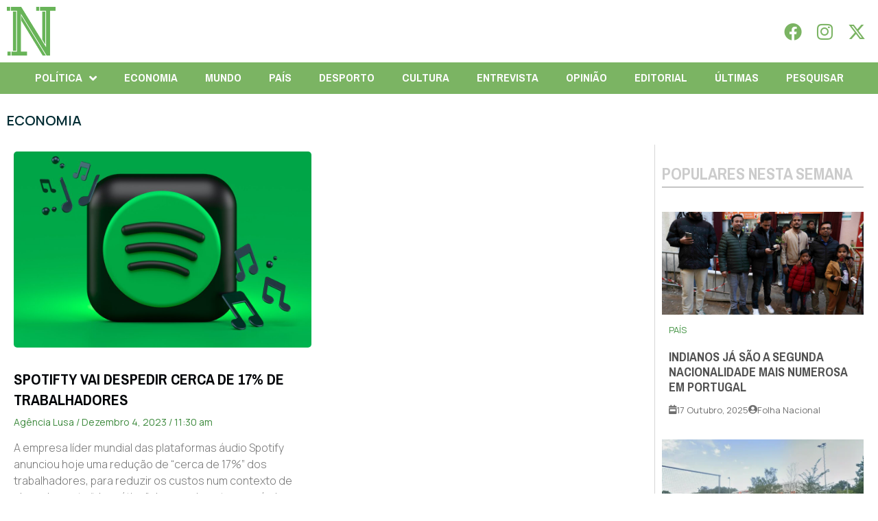

--- FILE ---
content_type: text/html; charset=utf-8
request_url: https://www.google.com/recaptcha/api2/anchor?ar=1&k=6LcSvggkAAAAAH_iUn3dk58LOu9ppnORdiqAEZhQ&co=aHR0cHM6Ly9mb2xoYW5hY2lvbmFsLnB0OjQ0Mw..&hl=en&type=v3&v=PoyoqOPhxBO7pBk68S4YbpHZ&size=invisible&badge=inline&sa=Form&anchor-ms=20000&execute-ms=30000&cb=klni372xu7xa
body_size: 48653
content:
<!DOCTYPE HTML><html dir="ltr" lang="en"><head><meta http-equiv="Content-Type" content="text/html; charset=UTF-8">
<meta http-equiv="X-UA-Compatible" content="IE=edge">
<title>reCAPTCHA</title>
<style type="text/css">
/* cyrillic-ext */
@font-face {
  font-family: 'Roboto';
  font-style: normal;
  font-weight: 400;
  font-stretch: 100%;
  src: url(//fonts.gstatic.com/s/roboto/v48/KFO7CnqEu92Fr1ME7kSn66aGLdTylUAMa3GUBHMdazTgWw.woff2) format('woff2');
  unicode-range: U+0460-052F, U+1C80-1C8A, U+20B4, U+2DE0-2DFF, U+A640-A69F, U+FE2E-FE2F;
}
/* cyrillic */
@font-face {
  font-family: 'Roboto';
  font-style: normal;
  font-weight: 400;
  font-stretch: 100%;
  src: url(//fonts.gstatic.com/s/roboto/v48/KFO7CnqEu92Fr1ME7kSn66aGLdTylUAMa3iUBHMdazTgWw.woff2) format('woff2');
  unicode-range: U+0301, U+0400-045F, U+0490-0491, U+04B0-04B1, U+2116;
}
/* greek-ext */
@font-face {
  font-family: 'Roboto';
  font-style: normal;
  font-weight: 400;
  font-stretch: 100%;
  src: url(//fonts.gstatic.com/s/roboto/v48/KFO7CnqEu92Fr1ME7kSn66aGLdTylUAMa3CUBHMdazTgWw.woff2) format('woff2');
  unicode-range: U+1F00-1FFF;
}
/* greek */
@font-face {
  font-family: 'Roboto';
  font-style: normal;
  font-weight: 400;
  font-stretch: 100%;
  src: url(//fonts.gstatic.com/s/roboto/v48/KFO7CnqEu92Fr1ME7kSn66aGLdTylUAMa3-UBHMdazTgWw.woff2) format('woff2');
  unicode-range: U+0370-0377, U+037A-037F, U+0384-038A, U+038C, U+038E-03A1, U+03A3-03FF;
}
/* math */
@font-face {
  font-family: 'Roboto';
  font-style: normal;
  font-weight: 400;
  font-stretch: 100%;
  src: url(//fonts.gstatic.com/s/roboto/v48/KFO7CnqEu92Fr1ME7kSn66aGLdTylUAMawCUBHMdazTgWw.woff2) format('woff2');
  unicode-range: U+0302-0303, U+0305, U+0307-0308, U+0310, U+0312, U+0315, U+031A, U+0326-0327, U+032C, U+032F-0330, U+0332-0333, U+0338, U+033A, U+0346, U+034D, U+0391-03A1, U+03A3-03A9, U+03B1-03C9, U+03D1, U+03D5-03D6, U+03F0-03F1, U+03F4-03F5, U+2016-2017, U+2034-2038, U+203C, U+2040, U+2043, U+2047, U+2050, U+2057, U+205F, U+2070-2071, U+2074-208E, U+2090-209C, U+20D0-20DC, U+20E1, U+20E5-20EF, U+2100-2112, U+2114-2115, U+2117-2121, U+2123-214F, U+2190, U+2192, U+2194-21AE, U+21B0-21E5, U+21F1-21F2, U+21F4-2211, U+2213-2214, U+2216-22FF, U+2308-230B, U+2310, U+2319, U+231C-2321, U+2336-237A, U+237C, U+2395, U+239B-23B7, U+23D0, U+23DC-23E1, U+2474-2475, U+25AF, U+25B3, U+25B7, U+25BD, U+25C1, U+25CA, U+25CC, U+25FB, U+266D-266F, U+27C0-27FF, U+2900-2AFF, U+2B0E-2B11, U+2B30-2B4C, U+2BFE, U+3030, U+FF5B, U+FF5D, U+1D400-1D7FF, U+1EE00-1EEFF;
}
/* symbols */
@font-face {
  font-family: 'Roboto';
  font-style: normal;
  font-weight: 400;
  font-stretch: 100%;
  src: url(//fonts.gstatic.com/s/roboto/v48/KFO7CnqEu92Fr1ME7kSn66aGLdTylUAMaxKUBHMdazTgWw.woff2) format('woff2');
  unicode-range: U+0001-000C, U+000E-001F, U+007F-009F, U+20DD-20E0, U+20E2-20E4, U+2150-218F, U+2190, U+2192, U+2194-2199, U+21AF, U+21E6-21F0, U+21F3, U+2218-2219, U+2299, U+22C4-22C6, U+2300-243F, U+2440-244A, U+2460-24FF, U+25A0-27BF, U+2800-28FF, U+2921-2922, U+2981, U+29BF, U+29EB, U+2B00-2BFF, U+4DC0-4DFF, U+FFF9-FFFB, U+10140-1018E, U+10190-1019C, U+101A0, U+101D0-101FD, U+102E0-102FB, U+10E60-10E7E, U+1D2C0-1D2D3, U+1D2E0-1D37F, U+1F000-1F0FF, U+1F100-1F1AD, U+1F1E6-1F1FF, U+1F30D-1F30F, U+1F315, U+1F31C, U+1F31E, U+1F320-1F32C, U+1F336, U+1F378, U+1F37D, U+1F382, U+1F393-1F39F, U+1F3A7-1F3A8, U+1F3AC-1F3AF, U+1F3C2, U+1F3C4-1F3C6, U+1F3CA-1F3CE, U+1F3D4-1F3E0, U+1F3ED, U+1F3F1-1F3F3, U+1F3F5-1F3F7, U+1F408, U+1F415, U+1F41F, U+1F426, U+1F43F, U+1F441-1F442, U+1F444, U+1F446-1F449, U+1F44C-1F44E, U+1F453, U+1F46A, U+1F47D, U+1F4A3, U+1F4B0, U+1F4B3, U+1F4B9, U+1F4BB, U+1F4BF, U+1F4C8-1F4CB, U+1F4D6, U+1F4DA, U+1F4DF, U+1F4E3-1F4E6, U+1F4EA-1F4ED, U+1F4F7, U+1F4F9-1F4FB, U+1F4FD-1F4FE, U+1F503, U+1F507-1F50B, U+1F50D, U+1F512-1F513, U+1F53E-1F54A, U+1F54F-1F5FA, U+1F610, U+1F650-1F67F, U+1F687, U+1F68D, U+1F691, U+1F694, U+1F698, U+1F6AD, U+1F6B2, U+1F6B9-1F6BA, U+1F6BC, U+1F6C6-1F6CF, U+1F6D3-1F6D7, U+1F6E0-1F6EA, U+1F6F0-1F6F3, U+1F6F7-1F6FC, U+1F700-1F7FF, U+1F800-1F80B, U+1F810-1F847, U+1F850-1F859, U+1F860-1F887, U+1F890-1F8AD, U+1F8B0-1F8BB, U+1F8C0-1F8C1, U+1F900-1F90B, U+1F93B, U+1F946, U+1F984, U+1F996, U+1F9E9, U+1FA00-1FA6F, U+1FA70-1FA7C, U+1FA80-1FA89, U+1FA8F-1FAC6, U+1FACE-1FADC, U+1FADF-1FAE9, U+1FAF0-1FAF8, U+1FB00-1FBFF;
}
/* vietnamese */
@font-face {
  font-family: 'Roboto';
  font-style: normal;
  font-weight: 400;
  font-stretch: 100%;
  src: url(//fonts.gstatic.com/s/roboto/v48/KFO7CnqEu92Fr1ME7kSn66aGLdTylUAMa3OUBHMdazTgWw.woff2) format('woff2');
  unicode-range: U+0102-0103, U+0110-0111, U+0128-0129, U+0168-0169, U+01A0-01A1, U+01AF-01B0, U+0300-0301, U+0303-0304, U+0308-0309, U+0323, U+0329, U+1EA0-1EF9, U+20AB;
}
/* latin-ext */
@font-face {
  font-family: 'Roboto';
  font-style: normal;
  font-weight: 400;
  font-stretch: 100%;
  src: url(//fonts.gstatic.com/s/roboto/v48/KFO7CnqEu92Fr1ME7kSn66aGLdTylUAMa3KUBHMdazTgWw.woff2) format('woff2');
  unicode-range: U+0100-02BA, U+02BD-02C5, U+02C7-02CC, U+02CE-02D7, U+02DD-02FF, U+0304, U+0308, U+0329, U+1D00-1DBF, U+1E00-1E9F, U+1EF2-1EFF, U+2020, U+20A0-20AB, U+20AD-20C0, U+2113, U+2C60-2C7F, U+A720-A7FF;
}
/* latin */
@font-face {
  font-family: 'Roboto';
  font-style: normal;
  font-weight: 400;
  font-stretch: 100%;
  src: url(//fonts.gstatic.com/s/roboto/v48/KFO7CnqEu92Fr1ME7kSn66aGLdTylUAMa3yUBHMdazQ.woff2) format('woff2');
  unicode-range: U+0000-00FF, U+0131, U+0152-0153, U+02BB-02BC, U+02C6, U+02DA, U+02DC, U+0304, U+0308, U+0329, U+2000-206F, U+20AC, U+2122, U+2191, U+2193, U+2212, U+2215, U+FEFF, U+FFFD;
}
/* cyrillic-ext */
@font-face {
  font-family: 'Roboto';
  font-style: normal;
  font-weight: 500;
  font-stretch: 100%;
  src: url(//fonts.gstatic.com/s/roboto/v48/KFO7CnqEu92Fr1ME7kSn66aGLdTylUAMa3GUBHMdazTgWw.woff2) format('woff2');
  unicode-range: U+0460-052F, U+1C80-1C8A, U+20B4, U+2DE0-2DFF, U+A640-A69F, U+FE2E-FE2F;
}
/* cyrillic */
@font-face {
  font-family: 'Roboto';
  font-style: normal;
  font-weight: 500;
  font-stretch: 100%;
  src: url(//fonts.gstatic.com/s/roboto/v48/KFO7CnqEu92Fr1ME7kSn66aGLdTylUAMa3iUBHMdazTgWw.woff2) format('woff2');
  unicode-range: U+0301, U+0400-045F, U+0490-0491, U+04B0-04B1, U+2116;
}
/* greek-ext */
@font-face {
  font-family: 'Roboto';
  font-style: normal;
  font-weight: 500;
  font-stretch: 100%;
  src: url(//fonts.gstatic.com/s/roboto/v48/KFO7CnqEu92Fr1ME7kSn66aGLdTylUAMa3CUBHMdazTgWw.woff2) format('woff2');
  unicode-range: U+1F00-1FFF;
}
/* greek */
@font-face {
  font-family: 'Roboto';
  font-style: normal;
  font-weight: 500;
  font-stretch: 100%;
  src: url(//fonts.gstatic.com/s/roboto/v48/KFO7CnqEu92Fr1ME7kSn66aGLdTylUAMa3-UBHMdazTgWw.woff2) format('woff2');
  unicode-range: U+0370-0377, U+037A-037F, U+0384-038A, U+038C, U+038E-03A1, U+03A3-03FF;
}
/* math */
@font-face {
  font-family: 'Roboto';
  font-style: normal;
  font-weight: 500;
  font-stretch: 100%;
  src: url(//fonts.gstatic.com/s/roboto/v48/KFO7CnqEu92Fr1ME7kSn66aGLdTylUAMawCUBHMdazTgWw.woff2) format('woff2');
  unicode-range: U+0302-0303, U+0305, U+0307-0308, U+0310, U+0312, U+0315, U+031A, U+0326-0327, U+032C, U+032F-0330, U+0332-0333, U+0338, U+033A, U+0346, U+034D, U+0391-03A1, U+03A3-03A9, U+03B1-03C9, U+03D1, U+03D5-03D6, U+03F0-03F1, U+03F4-03F5, U+2016-2017, U+2034-2038, U+203C, U+2040, U+2043, U+2047, U+2050, U+2057, U+205F, U+2070-2071, U+2074-208E, U+2090-209C, U+20D0-20DC, U+20E1, U+20E5-20EF, U+2100-2112, U+2114-2115, U+2117-2121, U+2123-214F, U+2190, U+2192, U+2194-21AE, U+21B0-21E5, U+21F1-21F2, U+21F4-2211, U+2213-2214, U+2216-22FF, U+2308-230B, U+2310, U+2319, U+231C-2321, U+2336-237A, U+237C, U+2395, U+239B-23B7, U+23D0, U+23DC-23E1, U+2474-2475, U+25AF, U+25B3, U+25B7, U+25BD, U+25C1, U+25CA, U+25CC, U+25FB, U+266D-266F, U+27C0-27FF, U+2900-2AFF, U+2B0E-2B11, U+2B30-2B4C, U+2BFE, U+3030, U+FF5B, U+FF5D, U+1D400-1D7FF, U+1EE00-1EEFF;
}
/* symbols */
@font-face {
  font-family: 'Roboto';
  font-style: normal;
  font-weight: 500;
  font-stretch: 100%;
  src: url(//fonts.gstatic.com/s/roboto/v48/KFO7CnqEu92Fr1ME7kSn66aGLdTylUAMaxKUBHMdazTgWw.woff2) format('woff2');
  unicode-range: U+0001-000C, U+000E-001F, U+007F-009F, U+20DD-20E0, U+20E2-20E4, U+2150-218F, U+2190, U+2192, U+2194-2199, U+21AF, U+21E6-21F0, U+21F3, U+2218-2219, U+2299, U+22C4-22C6, U+2300-243F, U+2440-244A, U+2460-24FF, U+25A0-27BF, U+2800-28FF, U+2921-2922, U+2981, U+29BF, U+29EB, U+2B00-2BFF, U+4DC0-4DFF, U+FFF9-FFFB, U+10140-1018E, U+10190-1019C, U+101A0, U+101D0-101FD, U+102E0-102FB, U+10E60-10E7E, U+1D2C0-1D2D3, U+1D2E0-1D37F, U+1F000-1F0FF, U+1F100-1F1AD, U+1F1E6-1F1FF, U+1F30D-1F30F, U+1F315, U+1F31C, U+1F31E, U+1F320-1F32C, U+1F336, U+1F378, U+1F37D, U+1F382, U+1F393-1F39F, U+1F3A7-1F3A8, U+1F3AC-1F3AF, U+1F3C2, U+1F3C4-1F3C6, U+1F3CA-1F3CE, U+1F3D4-1F3E0, U+1F3ED, U+1F3F1-1F3F3, U+1F3F5-1F3F7, U+1F408, U+1F415, U+1F41F, U+1F426, U+1F43F, U+1F441-1F442, U+1F444, U+1F446-1F449, U+1F44C-1F44E, U+1F453, U+1F46A, U+1F47D, U+1F4A3, U+1F4B0, U+1F4B3, U+1F4B9, U+1F4BB, U+1F4BF, U+1F4C8-1F4CB, U+1F4D6, U+1F4DA, U+1F4DF, U+1F4E3-1F4E6, U+1F4EA-1F4ED, U+1F4F7, U+1F4F9-1F4FB, U+1F4FD-1F4FE, U+1F503, U+1F507-1F50B, U+1F50D, U+1F512-1F513, U+1F53E-1F54A, U+1F54F-1F5FA, U+1F610, U+1F650-1F67F, U+1F687, U+1F68D, U+1F691, U+1F694, U+1F698, U+1F6AD, U+1F6B2, U+1F6B9-1F6BA, U+1F6BC, U+1F6C6-1F6CF, U+1F6D3-1F6D7, U+1F6E0-1F6EA, U+1F6F0-1F6F3, U+1F6F7-1F6FC, U+1F700-1F7FF, U+1F800-1F80B, U+1F810-1F847, U+1F850-1F859, U+1F860-1F887, U+1F890-1F8AD, U+1F8B0-1F8BB, U+1F8C0-1F8C1, U+1F900-1F90B, U+1F93B, U+1F946, U+1F984, U+1F996, U+1F9E9, U+1FA00-1FA6F, U+1FA70-1FA7C, U+1FA80-1FA89, U+1FA8F-1FAC6, U+1FACE-1FADC, U+1FADF-1FAE9, U+1FAF0-1FAF8, U+1FB00-1FBFF;
}
/* vietnamese */
@font-face {
  font-family: 'Roboto';
  font-style: normal;
  font-weight: 500;
  font-stretch: 100%;
  src: url(//fonts.gstatic.com/s/roboto/v48/KFO7CnqEu92Fr1ME7kSn66aGLdTylUAMa3OUBHMdazTgWw.woff2) format('woff2');
  unicode-range: U+0102-0103, U+0110-0111, U+0128-0129, U+0168-0169, U+01A0-01A1, U+01AF-01B0, U+0300-0301, U+0303-0304, U+0308-0309, U+0323, U+0329, U+1EA0-1EF9, U+20AB;
}
/* latin-ext */
@font-face {
  font-family: 'Roboto';
  font-style: normal;
  font-weight: 500;
  font-stretch: 100%;
  src: url(//fonts.gstatic.com/s/roboto/v48/KFO7CnqEu92Fr1ME7kSn66aGLdTylUAMa3KUBHMdazTgWw.woff2) format('woff2');
  unicode-range: U+0100-02BA, U+02BD-02C5, U+02C7-02CC, U+02CE-02D7, U+02DD-02FF, U+0304, U+0308, U+0329, U+1D00-1DBF, U+1E00-1E9F, U+1EF2-1EFF, U+2020, U+20A0-20AB, U+20AD-20C0, U+2113, U+2C60-2C7F, U+A720-A7FF;
}
/* latin */
@font-face {
  font-family: 'Roboto';
  font-style: normal;
  font-weight: 500;
  font-stretch: 100%;
  src: url(//fonts.gstatic.com/s/roboto/v48/KFO7CnqEu92Fr1ME7kSn66aGLdTylUAMa3yUBHMdazQ.woff2) format('woff2');
  unicode-range: U+0000-00FF, U+0131, U+0152-0153, U+02BB-02BC, U+02C6, U+02DA, U+02DC, U+0304, U+0308, U+0329, U+2000-206F, U+20AC, U+2122, U+2191, U+2193, U+2212, U+2215, U+FEFF, U+FFFD;
}
/* cyrillic-ext */
@font-face {
  font-family: 'Roboto';
  font-style: normal;
  font-weight: 900;
  font-stretch: 100%;
  src: url(//fonts.gstatic.com/s/roboto/v48/KFO7CnqEu92Fr1ME7kSn66aGLdTylUAMa3GUBHMdazTgWw.woff2) format('woff2');
  unicode-range: U+0460-052F, U+1C80-1C8A, U+20B4, U+2DE0-2DFF, U+A640-A69F, U+FE2E-FE2F;
}
/* cyrillic */
@font-face {
  font-family: 'Roboto';
  font-style: normal;
  font-weight: 900;
  font-stretch: 100%;
  src: url(//fonts.gstatic.com/s/roboto/v48/KFO7CnqEu92Fr1ME7kSn66aGLdTylUAMa3iUBHMdazTgWw.woff2) format('woff2');
  unicode-range: U+0301, U+0400-045F, U+0490-0491, U+04B0-04B1, U+2116;
}
/* greek-ext */
@font-face {
  font-family: 'Roboto';
  font-style: normal;
  font-weight: 900;
  font-stretch: 100%;
  src: url(//fonts.gstatic.com/s/roboto/v48/KFO7CnqEu92Fr1ME7kSn66aGLdTylUAMa3CUBHMdazTgWw.woff2) format('woff2');
  unicode-range: U+1F00-1FFF;
}
/* greek */
@font-face {
  font-family: 'Roboto';
  font-style: normal;
  font-weight: 900;
  font-stretch: 100%;
  src: url(//fonts.gstatic.com/s/roboto/v48/KFO7CnqEu92Fr1ME7kSn66aGLdTylUAMa3-UBHMdazTgWw.woff2) format('woff2');
  unicode-range: U+0370-0377, U+037A-037F, U+0384-038A, U+038C, U+038E-03A1, U+03A3-03FF;
}
/* math */
@font-face {
  font-family: 'Roboto';
  font-style: normal;
  font-weight: 900;
  font-stretch: 100%;
  src: url(//fonts.gstatic.com/s/roboto/v48/KFO7CnqEu92Fr1ME7kSn66aGLdTylUAMawCUBHMdazTgWw.woff2) format('woff2');
  unicode-range: U+0302-0303, U+0305, U+0307-0308, U+0310, U+0312, U+0315, U+031A, U+0326-0327, U+032C, U+032F-0330, U+0332-0333, U+0338, U+033A, U+0346, U+034D, U+0391-03A1, U+03A3-03A9, U+03B1-03C9, U+03D1, U+03D5-03D6, U+03F0-03F1, U+03F4-03F5, U+2016-2017, U+2034-2038, U+203C, U+2040, U+2043, U+2047, U+2050, U+2057, U+205F, U+2070-2071, U+2074-208E, U+2090-209C, U+20D0-20DC, U+20E1, U+20E5-20EF, U+2100-2112, U+2114-2115, U+2117-2121, U+2123-214F, U+2190, U+2192, U+2194-21AE, U+21B0-21E5, U+21F1-21F2, U+21F4-2211, U+2213-2214, U+2216-22FF, U+2308-230B, U+2310, U+2319, U+231C-2321, U+2336-237A, U+237C, U+2395, U+239B-23B7, U+23D0, U+23DC-23E1, U+2474-2475, U+25AF, U+25B3, U+25B7, U+25BD, U+25C1, U+25CA, U+25CC, U+25FB, U+266D-266F, U+27C0-27FF, U+2900-2AFF, U+2B0E-2B11, U+2B30-2B4C, U+2BFE, U+3030, U+FF5B, U+FF5D, U+1D400-1D7FF, U+1EE00-1EEFF;
}
/* symbols */
@font-face {
  font-family: 'Roboto';
  font-style: normal;
  font-weight: 900;
  font-stretch: 100%;
  src: url(//fonts.gstatic.com/s/roboto/v48/KFO7CnqEu92Fr1ME7kSn66aGLdTylUAMaxKUBHMdazTgWw.woff2) format('woff2');
  unicode-range: U+0001-000C, U+000E-001F, U+007F-009F, U+20DD-20E0, U+20E2-20E4, U+2150-218F, U+2190, U+2192, U+2194-2199, U+21AF, U+21E6-21F0, U+21F3, U+2218-2219, U+2299, U+22C4-22C6, U+2300-243F, U+2440-244A, U+2460-24FF, U+25A0-27BF, U+2800-28FF, U+2921-2922, U+2981, U+29BF, U+29EB, U+2B00-2BFF, U+4DC0-4DFF, U+FFF9-FFFB, U+10140-1018E, U+10190-1019C, U+101A0, U+101D0-101FD, U+102E0-102FB, U+10E60-10E7E, U+1D2C0-1D2D3, U+1D2E0-1D37F, U+1F000-1F0FF, U+1F100-1F1AD, U+1F1E6-1F1FF, U+1F30D-1F30F, U+1F315, U+1F31C, U+1F31E, U+1F320-1F32C, U+1F336, U+1F378, U+1F37D, U+1F382, U+1F393-1F39F, U+1F3A7-1F3A8, U+1F3AC-1F3AF, U+1F3C2, U+1F3C4-1F3C6, U+1F3CA-1F3CE, U+1F3D4-1F3E0, U+1F3ED, U+1F3F1-1F3F3, U+1F3F5-1F3F7, U+1F408, U+1F415, U+1F41F, U+1F426, U+1F43F, U+1F441-1F442, U+1F444, U+1F446-1F449, U+1F44C-1F44E, U+1F453, U+1F46A, U+1F47D, U+1F4A3, U+1F4B0, U+1F4B3, U+1F4B9, U+1F4BB, U+1F4BF, U+1F4C8-1F4CB, U+1F4D6, U+1F4DA, U+1F4DF, U+1F4E3-1F4E6, U+1F4EA-1F4ED, U+1F4F7, U+1F4F9-1F4FB, U+1F4FD-1F4FE, U+1F503, U+1F507-1F50B, U+1F50D, U+1F512-1F513, U+1F53E-1F54A, U+1F54F-1F5FA, U+1F610, U+1F650-1F67F, U+1F687, U+1F68D, U+1F691, U+1F694, U+1F698, U+1F6AD, U+1F6B2, U+1F6B9-1F6BA, U+1F6BC, U+1F6C6-1F6CF, U+1F6D3-1F6D7, U+1F6E0-1F6EA, U+1F6F0-1F6F3, U+1F6F7-1F6FC, U+1F700-1F7FF, U+1F800-1F80B, U+1F810-1F847, U+1F850-1F859, U+1F860-1F887, U+1F890-1F8AD, U+1F8B0-1F8BB, U+1F8C0-1F8C1, U+1F900-1F90B, U+1F93B, U+1F946, U+1F984, U+1F996, U+1F9E9, U+1FA00-1FA6F, U+1FA70-1FA7C, U+1FA80-1FA89, U+1FA8F-1FAC6, U+1FACE-1FADC, U+1FADF-1FAE9, U+1FAF0-1FAF8, U+1FB00-1FBFF;
}
/* vietnamese */
@font-face {
  font-family: 'Roboto';
  font-style: normal;
  font-weight: 900;
  font-stretch: 100%;
  src: url(//fonts.gstatic.com/s/roboto/v48/KFO7CnqEu92Fr1ME7kSn66aGLdTylUAMa3OUBHMdazTgWw.woff2) format('woff2');
  unicode-range: U+0102-0103, U+0110-0111, U+0128-0129, U+0168-0169, U+01A0-01A1, U+01AF-01B0, U+0300-0301, U+0303-0304, U+0308-0309, U+0323, U+0329, U+1EA0-1EF9, U+20AB;
}
/* latin-ext */
@font-face {
  font-family: 'Roboto';
  font-style: normal;
  font-weight: 900;
  font-stretch: 100%;
  src: url(//fonts.gstatic.com/s/roboto/v48/KFO7CnqEu92Fr1ME7kSn66aGLdTylUAMa3KUBHMdazTgWw.woff2) format('woff2');
  unicode-range: U+0100-02BA, U+02BD-02C5, U+02C7-02CC, U+02CE-02D7, U+02DD-02FF, U+0304, U+0308, U+0329, U+1D00-1DBF, U+1E00-1E9F, U+1EF2-1EFF, U+2020, U+20A0-20AB, U+20AD-20C0, U+2113, U+2C60-2C7F, U+A720-A7FF;
}
/* latin */
@font-face {
  font-family: 'Roboto';
  font-style: normal;
  font-weight: 900;
  font-stretch: 100%;
  src: url(//fonts.gstatic.com/s/roboto/v48/KFO7CnqEu92Fr1ME7kSn66aGLdTylUAMa3yUBHMdazQ.woff2) format('woff2');
  unicode-range: U+0000-00FF, U+0131, U+0152-0153, U+02BB-02BC, U+02C6, U+02DA, U+02DC, U+0304, U+0308, U+0329, U+2000-206F, U+20AC, U+2122, U+2191, U+2193, U+2212, U+2215, U+FEFF, U+FFFD;
}

</style>
<link rel="stylesheet" type="text/css" href="https://www.gstatic.com/recaptcha/releases/PoyoqOPhxBO7pBk68S4YbpHZ/styles__ltr.css">
<script nonce="aWMhW2hrPeMgOPUT6dmlCg" type="text/javascript">window['__recaptcha_api'] = 'https://www.google.com/recaptcha/api2/';</script>
<script type="text/javascript" src="https://www.gstatic.com/recaptcha/releases/PoyoqOPhxBO7pBk68S4YbpHZ/recaptcha__en.js" nonce="aWMhW2hrPeMgOPUT6dmlCg">
      
    </script></head>
<body><div id="rc-anchor-alert" class="rc-anchor-alert"></div>
<input type="hidden" id="recaptcha-token" value="[base64]">
<script type="text/javascript" nonce="aWMhW2hrPeMgOPUT6dmlCg">
      recaptcha.anchor.Main.init("[\x22ainput\x22,[\x22bgdata\x22,\x22\x22,\[base64]/[base64]/[base64]/[base64]/[base64]/[base64]/KGcoTywyNTMsTy5PKSxVRyhPLEMpKTpnKE8sMjUzLEMpLE8pKSxsKSksTykpfSxieT1mdW5jdGlvbihDLE8sdSxsKXtmb3IobD0odT1SKEMpLDApO08+MDtPLS0pbD1sPDw4fFooQyk7ZyhDLHUsbCl9LFVHPWZ1bmN0aW9uKEMsTyl7Qy5pLmxlbmd0aD4xMDQ/[base64]/[base64]/[base64]/[base64]/[base64]/[base64]/[base64]\\u003d\x22,\[base64]\x22,\[base64]/CqcOqZ8O7wp7Cm8OTwqrCvGZ+IsKoWGfCjSojw5bCtsK4bnM6XMKZwrYew642BArDkMKtX8KAc17Cr3/DhMKFw5duN2kpb3lyw5d8wpxowpHDssK/w53Cmj3CoR9dacKAw5gqExjCosOmwq1cNCVNwoQQfMKfWhbCuwgYw4HDuC3ChXc1S28TFjbDqhcjwq/[base64]/w7/CnFvCk0x2HCFDKGBWe8KzERVFw5HDuMKvJz8VC8OcMi5NwoHDssOMwpt7w5TDrlrDtjzClcKsHH3DhHQdDGZwN0g/w5Uww4zCoEbCncO1wr/CqWsRwq7CrXsXw77CsDs/Lg/CnH7DscKpw5Eyw47CusOdw6fDrsKYw61nTw0tPsKBG1Asw53CkcOYK8OHHMOoBMK7w6XCtTQvHcOKbcO4wox2w5rDkxXDkxLDtMKAw7/[base64]/CkMOsaMK8JsO1wqRoDcKuw6BwQ8KDw7g7Z8OVw7pgR19TSU7CqsOVAhrCpQnDkDbDvgXDlBNEAcKxTlE+w4LDocKBw6FDwo54DMOibxjDkRvCvsO6w5xWQ3DDvMOmw6o6RMOnwqXDkMK9RsKSwoPCtAk3wpnDl0xmDcOcwonCtcO/E8KwBMOyw6YOS8Kzw5tQXcO+wr3Dsx/[base64]/DisOhwqfDlioEwp1Pw6UJbMK5GcKEwofDumVlw7oqwpHDiQMpworDvcOaQGrDh8O4PcOLFTxJOknDj3ZBwprDl8K/ZMKTwozDlcO3TCZbw5VTwoZLaMKgGsOzBhpcNsKAS3g3w4cWNsOmw57CvWQNEsKkdMOPbMKww6gCwooWwpPDiMOVw7rCiDEDalvCt8KRw6cQw7o0HC3Cjy3Dv8OYVx/DucKZw4nCq8K3w7HDsDBTYnM7w6VBwrHDsMKBwpoTGsOuwp7DhEVXw5nCln3DlDXDkcO0w48nw6sse1QrwrEyIMOMwpo8XibCnkzCpDdgw4dcw5R8S2DCpBjDssKTwo5WLsObwrTCscORcCILwp1haQVmw5cVZsKPw715w59jwrwwX8KrK8Kswpw/UCRRUHbCqDp1LHLDsMKBDMK9HcOkCMKZJ2EUw4EuZSjDmG7CocK/wqrDr8OCwpVhBHnDiMKjAHbDmSBWG3NyAMKrNcK4XMKdw7nCgTbDvMOZw7XDgWw2Px9+w6fDmsK5LsOaRsKzw7Yowq7Ct8KnQsK9wochwoHDqgQ8NwBFw6nDgH4JNcOdw4wCwrrDgsOWVx93CMKVFAfCiG/[base64]/wplhdcOQVcO2w4ZEISLDjGbCncKHA8KHEMKgEsKVw7nCn8KAwqYSw6XDrF4Dw7vDpAXCl0Npw5c9BMK5OXDCrsOOwpDDicOxTcK+esK7P3gaw4NNwo8PB8Ovw4LDlGvDuXhCMcKTK8KYwqjCrMOzwp/[base64]/CgcKBwpUIw4YmdMO1GQ1dwpzDnRXCo3TDqkfDhlDCq8OeLVNHwqUmw6zCnT/Dj8O9wogKwrR3CMOZwr/DqsK0wrjCpzEKwoTDtcOiFgg6wqLCtgBwSUttw7rCtFEzPkrCjSrCskLChsO/wq3DkDTDt0PDmsOHPQx3w6PDsMKXwqDDtMOqIMKjwoUcTBzDuTECwofDrA0DVMKWEcKkVx/[base64]/wotOCMOQwpc8wpdTXsKEwq0RW8OJw45GdsKVwoZgw79sw6fCuSzDjz7CsEDCnMOnaMK6w4hVwrLDvcKlCsODBw0GC8K1fQt5aMOvI8KeV8OpDsOdwoTDsWzDmMKKw7rCvyLDuz5bdSfCqxIUw7NPw5E4wpvCvC/DoBPDssK1GsOqwrZswqjDvsO/w7/DoWdISMKQJMKHw57CgsO8AT1bO0fCoU8NwqvDlkx+w5XDvkLCnn1xw5FsEkLCt8Kpwr8Mw4PDvmpWEsKZXMK4H8KkVCZaCMO1UcO8w5E/UA7CkjvCu8KuGHhHPlxQwow/[base64]/wqNAb07DmcO7KD5ePXpjwrLDomcxw5zDqcKpd8OaCVAzw40/P8KBwqrCjcOowq3CtMOhRmJgQg5rI2UywrrDqnFuVcO+wrw7wqtPOsKlEMKeJsKrw5/DtsKoB8OMwp/[base64]/[base64]/wqnCisO+wq7CusOZbz0/w5Yaek3DqsKOwqfCrsOAw4jCpMOSw5TCnTXDrxtDwpzDusO/FVBeLwTDnxxZwqDCssK0wqHDpXfCv8KVw45Kw4DCkcOww41IZcKbwqPCpj3CjD3DiUdiKUjDtF0HYnUtwrNnLsOdZCRadgfDh8Kcw4csw5wHw4/DuxbClVXDhsKYwpLCi8KbwrYOH8O0WcOTKlN5CMKhw5rCtSIVAlTDncKhdF/Cq8OTw7Euw5zCszDCjW/Cnk/Cm0/CgMOxSMK/[base64]/Ck1x/woLDuFo9csKXwpfClMKqwrozwoZxwqLCsMOIwp/Ci8OuGcKrw73DqMOFwq49YBzCqsKIw5LCssOaKVnDr8ORwrnDsMKNLSLDiDAOwqtZH8KYwpnDnH9Nw70iBcO5KlV5Wl0/[base64]/[base64]/ChVJRRiTClcKoKgxRwrLCmsKReylDwpHCrnLDil1dEE/CqS8lJSnCslvCvzlJOWrCocOjwqPClxTDu2BVQcKjwoMXC8OHwrkNw53Cn8KAEw5fwqjClGDCnhjDpGDCkxkIf8OPKsOlwrI9w5rDqBB1w7vCosORwoXClSPCpVFVHDDDhcOgw7g6YGEKPsOaw7/DoAXClzlXKlrDucOdw57Dl8OhGcOUwrTCtAt9woNjWmd3EEfDosOuN8Ksw6tBw6bCqjXDm3LDi2hUO8KscWsERk5iScK/c8Olw6jCjA7CqMKnw6ZJwqrDjArDicKPacO5AsOTMyxDaX8gw780TFnCqsKxDFUzw5fDpXdAX8OrfE/[base64]/w7vCgcK3w416wq/DtsOpSsOqacOrw5YWw7AxwrA6U3DDnsOZesOlw6IWw6Znwro9LQ5/w6NCw7FUBMOOInlLwrDDqMO1w43CpsOnagzDvDDCt3/CgG7Cg8KgZcOGGRbCiMOfWsKcwq1PPArCnkXDnCfDti4FwpjDrwclw67DtMKwwrcDw7l7KnvCs8Kfw4AKQWskdsO/[base64]/wql0wqh7w5PCjcOSSsOKOXDDs8OmKsKZwpXDsD5xw7bDuULCqx3CusO0w4PDh8KRwpolw40eEBM7woshQilMwpXDkMO0OsKxw4XCn8KBwpwTJsKQTRMawrlpJcKgw6Ukw652W8K4wrAFw5kYwp/[base64]/wp/Dt8KbwqZYSlzDmzvCisO7w7Mkw77DlMKVwp/CuUbCl8OEwqPCscOgw58UBDTDsnLDui48CF7DgHM7w58Sw4fCn3DCvVTCtcKWwqzCkD8MwrrCksKywrMRHsOxwq9gCkzDuGM/[base64]/wrgrwqpUdgl5w6zCvcKYWsK+woRfwpDCrcK6S8K9TSMtw7AhQMKKwqLCrQrCtsO+TcOESlzDm1xpNsOkwrIGwrnDu8OmKF4GBiVdw75iw6kcDcKKwpwtwqnDkxxfwo/CgQxGwo/CpVJBDcOZwqXDt8Ktw4fDkhh/PQ7Cv8O+WBNXXMOgfgbCq1fDo8OqdErDsAsXOUnDmwfClcOewrXDsMONMlvCvSgRwpXDuCUEw7HCj8KlwrVhwpTDvypeaBrDscOIw4h1FsKfwpHDu0/[base64]/[base64]/CncKBVsOQw4rDhcKGwpPCpMOmw7HCn2JlwrIgRXjDnTlvfGPDvmfCrcKqw6bDtm5Nwphcw5wkwroVTMKvEsOrQCvDosK7wrBQTREBb8OhMxYZbcKowodPRcO4BsOLV8K1KSbDhG8vAcKrw6MawrPDusKXw7bDkMKjYnwxwoJlYsOfw7/Cr8KAc8KDAMKRw7pTw4dFwpvDh1vCo8KtGUswTVPDgE3CqWglSX5EW3jDlyLDoFbDscOcdA9BWsOXwqfDqEnDiULDkcK+wr/[base64]/CtcKif8O/wrZWw7jDtsK3CTvDtcKGXsO4eBpOUcOjLkLCrRQ8w7/DrWrDtkPCqT/DtCvDtgwyw77DphjDssOXJHk7MMKPwr5nw7s/w53DoF0hwrFPAMKnHxTCrMKME8ORVmXCoyHDi1YbBTdQCsKZL8KZw7MewpsAKsKhw4PClmUNMkXDjsKfwoxVEsOtGWfDr8OIwpnCicKvwpBJwpRfXnhHE2HCuSrCh0rDvV/Cs8KpQsOdWcOzCHXCnMO8UT/[base64]/DjcKbVcK1wqo2U8Kee8O8GGTCs8OTaMONw7/CicKJY11Aw6Rqw7TDqnFMw6/DpDJlw4zCicO+AiJLMx4ud8OZKnzCskdvcwBUJmfDiAnCicK0Om8Xwp1yR8KUfsKLccOfw5EywrPDvgJ+EDvDpzcAaxNww5BtdQPDi8Ojd0vCkm1awrEULSkqw57Du8ORwp3Cv8O5w5ZOw7jCgx5PwrXCi8Ogw4vCusO3XAN3EsOuWw/CpMKdf8OLEjbCvgAWw6/Cs8Oyw6bDlsKXw7BVfMKEDBnDv8K3w4t3w6zCszHCrsOFX8OpMcOFGcKiUEZcw7BtGMOhByvDlMKEUC/[base64]/DjsK5IcKKH0wTbUPDmcK9w6Bgw4HDinPCjELCgxbDuGRTw7jDrsOxw5VyIMOrw7nDncKaw6cCVsKOwpLCh8KYZcOVecONw7pHPAcZwpnDh2jDrcOqe8O9w7oQw6h7HsOlfMOmwoYiwoYAfxfDvFlMwpHCowA7wqYfFg/DmMKgw5/ChQDCjTY0PcOrDCTDv8KfwpjCr8O2wrPCqFMBDcKVwow2LlXCk8OJw4UxMAoKw7fCn8KGDMOww4ZbNRXCt8KkwoQ0w6pObcKFw5zDosKDwprDqsO5QifDuXsCF13Dg2ljSSs/[base64]/Cq8OOwqZ4V8KPw5F/XD3DkWgNcsKmwpTDrMOqw48ueH7DoXnDrsOCWA3CmTFwZMKuImDCnMOsUMOEPMO2wqhZJMOpw7TCjsOrwrXDvQB6KDbDjwQuw7Frw4IMQMKgwqXDs8Kpw6olw6fCuyQLw4/CvcKrw7DDml8Xw5oEwoR7I8KJw7HCpRjCtVXCpcO7f8Kbwp/DtsKLMsOuwo7Ct8O7wphhw55PTG/DvsKDFXtzwo/CisKVwqbDpMKzwpxqwqzDkcOQwr8vw6XCkMOBwojCvMOxUjgaYQfDrsKQOMKyVQDDqS01G0XCh1lrw5fDrQ/DksODwpQ4w7sDcH84X8O+w5QHOXdswrfCnhwtw73Dg8O3UGZWwrx9wo7DocKJQcK/w5vDrk1aw7XDtMKgJEvCoMKOw7XCp20JClZUw6IuPcKCa3zCiD7DpMO5JcKHDcO/woXDjA7CrMKlT8KGwozCg8OCIcOHwrVrw5/DpzB1L8KEwpBLPQjCvUbDjMKMwrLDmMO6w7M3wqPCn157AcOFw70Lwp1jw7Nuw5jCocKBM8KnwpXDsMO8ako3aV/DixNBUsK6w7MUKWUHTxvDgXHDi8K7wqAHCMKZw4gyZcOBw5nDlcKgbcKqwrM2wrx+wqrCmRHChDDDocORJMK5RsKOwonDoUZERF8GwqHDksOzZ8OVwqYiMsOkez7Dh8Ogw77ClE/ChcKZwpDCksKJOcKLfGUBO8OROiIMwo9zw5zDoUgNwoBXw45HYyHDi8KCw5VMNMOewrnCkC8MccOUw4jDomnClDENw5MGw5Y6DcKWX0BrwoHDpcOmOFB0w4M/[base64]/CrnQZZsK4cwBxNsObUkBqw5ITwqt8AsK4R8KoL8OdbMKYAcO/w5pUYXHDmMKzw6k9WMO2w5BBw4vDjnnCkMOVwpfCm8KOw5HDgcOPw50Ywo9ecMOwwp4TdRPDp8OhOcKIwqcqw6XCgXPCtcKGw7bDkBnCqcK1ThYdw6PDhVUjbzFPSxBPfBxjw5DChXlIBMKnb8KFBTA1TsK2w5vDjWJkdkzCjSdiaWouLV/DgWHDsCLDlAfCp8KRAcOJU8KbFMKgIcOQemZWHR19XsKWDHlNw4jCoMK2UcKvwrktw759w7XDrsOTwq4Ow4nDrkrClMOdKcKZwrwgNi5RYgvDvAldCxzDulvCokk0wq0rw63Cl2AocMKAMsOJf8K/wpjDu358SEPChMKywogtw44nwpDClsKhwpVSXlUpKsKcIsKqw6JLw4xhw7IoDsKNw7hRw7F1w5oRw7nCvsKQPsOLZFBxw6zCgsORAsOSKTjCkcOOw5/CtsK4wpYgfsKzwrTCvHrDhMK0w5/DgsOtbMOQwoHCq8OhHMKtwpDDhMOzdMOcw61iC8KxwrnCjsOvJcODBcOvADLDqXxNw6Zzw6PCmcK7F8KVw6LDhlhfwonCisK5wo9WSzvCncKJYMKYwrPCulnCrR8hwrcHwo4nwoBKCxrConsnwoTCgcKxbcKBQzbDgMKowrktwq/DqiIYw6xdeBDCkUvCsgA/wo8jwrpRw4Z5UiHCnMOhw51hVRpzDnE8PwFzVsOAIDJXwoVCw6zDvcOzwoV6JkZ0w5g0IAhOwpPCvMOIJG/[base64]/b0TDhMKDw4rCrcOIGjZ1w4vDrsK9MnLCo8O8woDDhsOmw7bDtcOjw4MKw6fCs8KnT8ORTMKHMjbDkVHCqMKlYy/DhMODwqfDkMO4ExcdMHwGwqsWwrxTwp0UwohdIhDCkzXDt2DClSd3CMOTEnZgwpQVwpHCjirDtsO9w7N+UMKXZxrDsSHDiMKGeVrCrGHClScjQcOvVnkEd1LDjMOdw7gVwq8TCcO0w4bCgULDhMOBw58wwqbCrlvDlDwVVz/DlnwvVMKaFcK2f8O2a8KuFcO8TkLDlMKYJMOSw5PDocOhBMKTw79EPl/ChUfDp3/CmsOpw493CRLChyvCpwFSwqRbw7l+w7ZfYHN8wpwbDsO4wodwwpFrM3/Ck8Onw7/DnsONwpMcYwnDqRI3RcKwTsOrw48zwpzDt8OoCMOfw43Di3fDsQjCqVvCu1fDtsKPCnnDphtoOlrCvcOpwq7CosK4wq/ChsOWwofDkAViYSJBwrvDgBlzeX8dPkMoUsOMwo/DkR8Jwq3DmjBnwrp0dsKQFMO9wrfDocOceQTDoMK7BXcywqzDusKNdBgdw4pacsOzwpPDr8OJwogWw4h3w6PCpMKTBsOIKWQ/HcOyw6MRwozCu8O7V8OrwpTCq2TCs8KQEcK6FMKXw5lJw7fDswB0wpXDmMOgw5fDrGfDtcOFLMOvXWRGB2sTQCN6w61URsKSZMOOw6PCqMOpw4HDjgHDl8OhJ0TCoHTCuMOjwoJAEjo8wo13w5hmw5/[base64]/DjXTDunHCpm/[base64]/Rg43w6t6w4rDkMOjEcK8SMORZz7DrcOpbxTCoMOtOHgURMOYw7LDv3nDr0EYZMK8aE/[base64]/DmcOgBlskETzDtw1pw7jCgsKIHEIiw7l1asOowpLCokfDnQotw5UhK8O/P8KIOHHDpQvDscK4wqHDj8KTVCcMYnVAwpESw7grw4/DpMOdOXfCoMKIw5F0NTtYw61Mw5rClMOdw78yBcOFwoLDniLDvC9AAMOEwr9iHcKOXVLChMKmwp9xw6PCusOMQhLDvsOuwpZAw610w4TCkgsUf8K7PSlvAmTChcKvDDdkwpjCiMKqGcOUw7/CghoQH8KYX8Kaw7XCsEACV37DjWNqO8KDTMKVwrhNeAXCoMOLSwFNB1txTjEYIcOnYT7DrBfDrx4KwoDDuHw2w6tawrvDjkPDsStbIT3DuMOWaGXDkDMtw6/DmhjCi8OTDcOgPzokw4DCmHHCr39FwrnCr8OlN8ONDcO9wqnDosO9WFxNL3HCtsOpBjPDmMKeDsOYXsKXTHzCtVBgw5LDpyDCgX/DjTocwqHCl8KbwojDnmFWQcOvw5ccKB4jw55Nw64IBMOow5sPwqcNMlthwpRbRsKuw4TDkMO/w641DsO2w6vDk8Kawp49DX/Cg8K4U8OfQhTDmiskw7nCqDnCvQsBwrfCh8OBVcKEXwfDmsK0wpNEP8OTw6jDizcHw7cUIsOpS8Okw6TDl8OyN8KbwpxwV8OYNsOlOHVuwqrDpgvDihjDmC/Co1/[base64]/CgsKAbFrCqcKvw7JNcUJ3DsKRJMKtAkpiGwfCg3XCvnVIw6fCkMKPwqwaDw7CngtTOsKVw5jCmy/CoSnCusK+LcKkwpopQ8KiBy0Iw5J5JcKYIT9uw67DtG4sI252w4fCvRECwrFmw4E0fwEXC8KSwqZQw4s8DsKIw4Bba8OOLMKRayHDhMKBOj1Ew4/DmMOoRw8fAxPDi8Oow7hHDzQ3w7omwrLDjMKDdcO9w6kfw5bDkEXDp8KawpvDq8OdHsOFUsOfw53DhsOnYsK7a8KmwobDqRLDhWXCg2JUKynDi8ODwpXDrDfCrcOpw5MBw5vCl3Vaw7/CoAg+W8KCd37Cs2rDiSTDrBTCvsKIw5Q+YcKFacK/E8KBecOvw5vCk8Kzw7hBw44qwpt6DXrDhmnDsMKxT8Okw4Aiw5rDr3/[base64]/JsOsw6HDsjXDkcO2w4DClMKAEMO2GsOmFsKOwpfCgXPDiFRAwpvCjExnGRNVw6MELX40wrLCtUnDr8K6LMOQaMOxU8OmwoPCqMKKd8OZwqfCosOtRsOuw4nDnsKfBjHDgTLCvmrDiA1hUwsAwpDCtyzCucOpw7/CssOqw7FwNMKlwo1KKSt3wrF/w6N6wprChgcgwpDCn0oWH8Oqw4rCjMKab1XDl8O7EMOdJMKNKw86TlfCscOydcKxwptRw4vCihoSwootw5HDmcKwZHxESCEfwrHDnTnCuH/CnhHDnsOWP8Krw7fDog7DksKfYDDDsgFWw6p9ScKEwp3Dn8OFScO2woXCosKBLVDCrELCmjHClHvCswcDw7ggR8O9SsKGw5sjY8KVwpTCqcK8w5RJDlzDlMOyNGlJC8O5ZcOhVgbDg0fCtsOMw5YlO0HCkiE7wpI+N8O3K1h/[base64]/d8K7GCDCqXBHw7tXwobCjsO0w7zCvCjCgMKZLsOiwqbCkcKZJSDDssK5w5vCjgPCoFMlw7zDsBAPwoRAQCHCrcKUw4bDhGPDnjbCrMOLwq0cw7kyw4dDwpcHwp3Dhm4rL8OPYMONw77CoT8uw6siwqAfDcK/[base64]/wozCpgMnw4oVO8KWTQZEUD7Dq8ObakfCisOZwrBVwqdYw5/Cj8Okw5IbcsOTw6EsXx3DgcK1w6Qdwq85V8OgwoJZacKLwoPCh0XDrmHCqMONwqNDfmsEwqJkU8KQcHsNwrM7PMKJwpbCiEx4McKrZcKpSMKOTMKoMy/DjQXDiMKsfMKQPUBpw5ZLICHDpcKpwrA+WcKXM8Kkwo3DnwPCoBnDiQRYVMKZH8KJwp/DilTCm2BJcTnDk0cAwrxLw79ZwrXCqFDDkcKeCjbDpsKMwrZkBMOowrHDskTDvcKJw6Bawpd7ScKtesOXYMKuOMKSWsOnLU7CsErDnsOjw5/CuH3CmCFjwpsBG2rDs8Oyw53DvsO9MkTDgR/DmcKnw6bDmSxyW8Kqwph6w53DkTrDkcKEwr0YwpMtbnrDqxF/VxPDocKibMOQGMKfw63DtzstX8OKwqcow7rCn00gW8OFw69hwqjDs8KvwqhFwqUXYBUQw553Ai7CvcO4wpVNw6jDpS01wrUFRj5zQgbCqEc+wqHDo8KcNcKfCMONDw/Dv8KmwrTDtcKgw6kfwp8aJX/CmCLDqk5awo/DljgEJU7CrgBrZ0AAw5DDmcOsw7drwo7CmMOnPMOeAsKeHcKIJBJJwr3Dmh3CtD7Dp1TCokDDvsKlfsONWi5nA1dVMcObw5RZw49kW8K+wpzDt3cTHDcJwrnCvwMMXB/CrTETwoXCqDUjLcKSR8K9w4bDhGYPwqsJw4jDmMKMwqPCuB85wpFKw4hPwp/DkSJww6xCGSYewpYyMsOHwrvDrRlCwrgnecO1wpHCnsOqwo7CtTt3Tn9UIAfCncKNdjnDtEBdfsOyLcOlwooow73Dn8O2HRlPRsKBTsOUbsOHw7I7wo3Dl8OnOMKPD8OwwolgWCZEw6Ikw71EdyBPPG/CqMK8S1/DlcKAwr/CmDrDn8KVwqHDmhcrVTxtw6HDqcO1V0UJw78VbSR/JADDjlESwonCsMKpGEY7GGsPw7/[base64]/[base64]/[base64]/CrsOiA8Khb8KmXxHDrkjCt8OAw4nDkcKwFSxKwrLDs8OewqVZw5rCh8Ogwq/Ck8KYIQ/[base64]/DlS1NwobCk8OCQlwIZ8OCKMKbckTDnsOWDSRRwoo8FsKnMsKIMgs8PMK8wpbClVFqwrQkw7rCg3nCp0vCiD8KRX/Cq8OVwrfCs8K+QH7Cs8OtZw0xOlwrw4rCisKmVsK0NDHCtsOlNw4DdDQfw7k7WsKiwrjCgcOzwqtnZ8O+HnI4wo/[base64]/[base64]/DgWvDhcK2w7I9w4RrHsOqw43DmH/Dn8OcwqVAwpPDo8OEw63CkgLDiMKqw6M4QMO2YAPCqcOPw5tbV3w3w6gBT8O/wqzCjVDDksOQw7PCvhfCoMO6X17DgWHCvzPCmztsbsK1UcOsU8KGesOEw5BudMOrf3FqwpdxJsKAw5TDkioCEURhXHEHw6fCoMKYw702S8OJPzAUcxQkfMKqJXh+MRltBxMVwqg1XsORw4cQwqDCncO/wolQRQhqFsKPw657wonDqcOKTcOkT8OVworClcKBD1IGw4jCh8KOeMKqLcKqwpvCoMOow7xhcW82X8OYey8tOQF0wrjCg8KXTxZZVFMUfMKvwogTw7J6w55twoMpw7PCn3gYM8OFw5xSUsOQwr/DpjZow6fDo1fDqcOQakXCtsOKa2hDw7d8w4khw69uB8Oud8ODHXfCl8OLKcKeQQgTdcORwogSwp9TNcK9PVgkwpvCjjByCcKrDnHDv2TDm8Kpw5bCu2hFXMK7HsKeKBbDgcOTMifCnMOGX2zCicKlaWPDrsKoNR/CoC/DsgrCqzfDvGjDhBMEwpbCksK8ZsKRw7RswopOwpTCjMKQGT91ECxFwr/DvMKFw6gnwonCulHClDQDOW7CvcK1TxjDp8KzBhzDtMKCWXDDnyzDv8OlBT7CjCrDq8Kiwrd3c8OLDUpnw79vwrjCjcKuw69VBR9qw7nDm8OdJcKUwq3CisOuwr5Uw68MHTYaAF7CmMO5bEjDgcKAwoDDgkDDvDbCpsO3C8K5w6NgwqnCgVJ9Hzwow73DsA/[base64]/[base64]/[base64]/DisKLScKtWsO6w5/[base64]/[base64]/LUDDuEjCrVBTdk5jwoLDjGHCo8OkNyrCn8KleMKiUsKnSkTCi8KiwpnDpMKoEA/DlGPDr2cnw7PCi8K1w7DCosKkwopWSyzCrcKcwpUuFcOmw4DCkj7DqMOYw4fDqkBuYcOuwqMFFMKOwpTCuFR3NmHCoEA6wqbCg8Knw4IkByvCviElw7/CtWxaLR/DqzpiQcOWw7pAC8OgMDE3w47CnMKQw5HDu8O9w4HCsnrDtMO1wpbCkRHDmsOzw4zDncKIwrRBSwnDisK+wqLDu8OXLUxnKWvCjMOhwoteLMOzd8OcwqtpV8KswoB5w5zCrsKkw7TDhcKvw4rCmH3DgjLCi0DDqcOQaMK9csOHZcOrw43DtcOzDCLCgE9LwrA7w5Y5w7/Cm8KFwol/wr7CtSo2LUoNw6Rsw7/CqVzDpXJfwoLDoxxuLgHDoy4Bw7fCrxbCi8K2R21jQMOewqvCt8Ogw48FKcOZw7PCtyjDohXCv29kw502bwEiw5xxw7M2w5ZwScK7VRDDtcOSHl/Ck3TCrlzCo8K8ViVuw5vCmsOkCxjDtcKeGsONwrcXacOCw7A6W3NTRA8ewqnClMOrccKFw5nDkcOaXcOLw7dsA8ORDlDCjULDq3HDmcKMw4/CpCQVw5Z0C8K8bMK8CsKwQ8O0RR7CnMOkw4wdcQvDpVc/w5bCrCkgw6xvNyRVw7h9woZ1w6jCvMOfQMKEcG0Cw7g7S8KswpjCsMOyclDCtXhMw7c8w5rCoMKbHmvDhMO5cVbDtcKvwrLCqMOAw6HCssKacsOvJl/DicOJK8Khw4oWXhrCk8OAw405ZMKZwonDnBQnQcOuPsKUw67CsMORMxzCtMKqMMKPw4PDtS7CvzfDsMKNEyE+wo/DscOSQAEJw5x3wo15FcOZw6hZa8Ktwo7DrDbDmCM8A8Khw5DCrScXwrvCoCduw7xKw7Fvw4gIAGfDu0LCt1XDgMORTcONNMK7w6nCn8OwwoJpwpHDicOnBMKIw4lew5xLRDYbOx06wpnCocK0Ax/DpsOcV8K1OsKNBWzDpMOCwp3DqWU1dTjDvsKxUcOJwpYXQjLDo2FvwoTCpw/CrH7Dg8OpTsORf0fDmyDCojLDi8OBw6jCsMOJwoPDoSg/wpDDssK1ecOBw4JtU8OmesOuw5MPIsKMwqdqW8Knw7DCki8JJAHDssOzYC5xw65Xw4fCpMK4PcKRwr4Dw6LCjcO7DnceEsODBMO/wp3CtHDCp8KGw4TClsOtNsOyw5nDmsKrOgfCosKmIcORwpQPJzwHXMO/w6t5K8Oewq3CpWrDo8OMQRfDnFHCvcKaLcOmwqXDksKWw7tDw4Mrw5J3w5o1wqDCnFxXw4/[base64]/BsOQP8Odwq7Dq8KmwobDqDzCkWZDGcO+UGPDtsKOwoYmwqvCk8KnwonCuS4Bw6Y5w7vCnhnDjTVdRCFSB8KNw4DCiMK5WsK8O8OVF8OJMw0DRzwwXMKAwptwHz3DgcKaw7vCiFUtwrTCtV9qAsKaaxTDi8Kmw6vDtsODfSFrTMKXN1jDqgYtwpjDgsKVL8OOwo/Dnx3Cn0jDklTDkx/[base64]/bTnDscOHwqzDusOmwrjDrMKKAA7DhzFfwoQIVsK5fMOGTwLDhAQNYjogwq7Cj1QYT0NEQMKjXsKywqoGw4FObMKhYwDDr3vCt8KtdWzCgQtBBcOYwp7Ck2XCpsKSw4pgBwXCtsODw5nDkhoDwqXDlmDDjcK7w7DCpnfCh0/DmMKcwox1AcOIQ8Kuw4JHGlvCj2kAUsOewow+wo/Dg3PDv2nDgcO/w4DDjmDCk8O4w5nDpcKnZUBhM8OawqzCr8OiZnDDuEzCqsKRB3rCr8K0acOqwqbDi37Dk8OvwrPDow1jw59fw7rCi8OWw6rCgENuUwjDu0nDo8KXBMKLBztDNigpd8O2wqtFwqDCq10Qw44RwrQSLxo/w6NzAAXCk0rDozJbw69bwq/CrsKLe8KdPVkCwp7CnMKXLRp+w7sKw5R1JArDscO/woYSZ8O/[base64]/Cr1TCg8O2DEIgJ8KSw7/CoicQRSvCh2TDlS4RwrXDlsOBPE7DnDMYN8OZwqvDmV7Dm8OUwrlCwqJLMnQTJGdzw4fCgMKPw60bHnnDhD7DkcOtw6rDsC3Dr8OvLCDDgcK/PMKDScK/woLCjCLChMK6w4zCmxfDg8Obw6fDt8OCw7VVw60IZMOvU3XCgMKVwoXComPCp8Kbw7bDnyMQFMO8w7PDnyvDtH/ChsKcJUvDgTjCo8OIeF/Cs3YXBsK5wqTDgFMxTFzDtsKGwqcPFHRvwo/DmR/CkXFLIgZxw6HCnxYkZWxcYQbCoQNGw6DDvw/CunbDkMOjwqTCny1hwrcRRMKswpPDm8Kew5DDgkk9wqptw5nDjsOBBCoOw5fDlcOKwq3DhBrCrsOXfA06wpggRA9NwprDoE5Ewr1QwpY1B8K9KF5kwpN6FMKHw5ZNB8O3wrzDhcOEw5Mfw53CgcOSGsKjw5TDoMO/MsOMTsOPw6cXwp/DnzRKD3fCrjklIDfDmMK3woPDnMOvwqbCn8OmworCp3FBw7nDhcKBw4bDsDoRFMOYYy8XXT/[base64]/Dn8Ofw4jDhsKTwoPCr1gawq3CjcODwqhLB8OmwpIgw57CsVnCt8KawqTCklUJwqx7w7bCtCLCjMKCwp85cMOCwpPCpcOQMSrDlBR/wrDDp1xVf8KdwqQIY2/DssKzYDzCnMKpXsK3F8OoEsOtPk7Cr8K4worCjcKywoHCrgx5wrNgw4tow4ITC8Oyw6QhCl3Dl8OCZD/DuQULARMbQwvDp8OXw4vCuMO+wq7Cjn/Dsy5OOhzCl2BIM8KUw6HDk8ONwrPDgMO8GMKsGyDDhMO5w7Ymw48jLMO5UcKDbcK9wr19LCRmTcKKesOAwrDCmEBoPUbDk8KeCTxJAMKnZMOgCy91A8KKwqh/w5pMDGvClmsLwpbCqzR2UhJdw6XDtsKKwpdOKHrDvsOmwo8RVC15w5kLwo9fKcKILQ7CpMOIw4HCuzwmTMOiwqcnw4o3e8KSPcOywpNoVE48BMKgwrDCtzLDhi4Xwo1yw7rCvcKfw6pKWkjDukV+w5AiwpXCo8K7RmgXwq7ChUM5CA0owoDDjsOSLcO/wpXDq8K1wqzCqsKlwqcuwppcCg9mbsKuwqvDpig8w4DDrsKTRsKZw53DncKBwozDqsOvw6PDksKwwqnCqTjDiCnCm8Kewp5lWMO8woMNElLDiRQpKQ/[base64]/Cr1sOcF15w6d6FsKcw7pUwp11woTDvcO2QcOHCALCqXTDmXLCpcO3fUoDw5HCrsOTZEjDo3kvwrTCqsKvwqDDpk8gwoE5DmbCgMOpwoFtwphywoIYwqfCpDPDvMO3Vz/[base64]/wp4Ww7VyQ8Oyw5bCjBRKwrh5fGlnw6tEw6YfXcKfTMOTwp7CrsO9w4IOw4HCjMODw6nDu8OBf2rDug/DlU0OdAohAn3Ch8KWeMK0cMOZBMOyCMKyYcOIEsKuw5vDgDhybcKDYEs+w5TCoUfCpMO9wrnCnj/DhRN6wp8Zwq/Dp14uwrDDo8KcwpbDrGfCg1XDtz/Cnkg2w7bDmGATLMOpc2jDisOwRsKZwqzCgw4uBsO/MEXDuG/CrSllw7wqwrnDshXDiG3Dj3zCrGdTasK3DcKrIMK7W1LCi8OVwpZFw5TDvcONwpPCoMOSwqrChMOnwpTDrsO/woI1QVQxZkjCp8OUNnR1wp8Uw7orwoHCsR3CvcObDlbCgyrDnnLCvm5DaAvDmiJUanU4wrA9w7YSey/DvcOEw6/[base64]/DowMOB23DosOjwozClMKuZMOQHkFow6YQw6HClMOYw7LDjjU5VVxlJhd9wp5BwoAJwo86HsK3w5FswrspwoTCg8OOHMKfXxBqQTLDvsOjw4sJIMOdwqQibsKwwrsJJcKGD8KbW8OpHMO4wobDriLDuMK9cWZsT8OLw5o4wo/Ct1Ewa8KKwrkIFzbChTgFMhxFfT7CisKew5zCkyDCtcKhw4tCw544wrt1CMOBwrx/w4gBw5rCjXgHHMO2w5ZFwop7wr7Co0w8F1XCtcO2dRwVw5TCpcOnwr3Cj1fDhcKHKHolFhA0w70Pw4HDoj/[base64]/wrPCicKCMcOwwqLDjAcIw4JTw7ZiwrDCpmHDg8O4McOuWcK+csOYOMOGG8Odw4jCrWjDosK+w4LCphbCr0nCoDfCpQvDvcKTwpJVFsO8GsKAIMOQw4hcwrxzwpspwptxw75fw5k/BiVRFsKswqIQw63CvgI3AAAww6nCqmwCw68dw7QXwrvCs8Okw5XCiwhHw4wIA8KtIcKlbcKSa8O/UWnCqVFedisPwqLCqMOVJMOTJE3ClMKZfcOawrFQw53CoGTCo8Oowp/CryPCncKUwr7DtwDDlnPDlcOnw57DhcK4O8O8EMOBw5ZRI8KOwqUhw7bCicKWSsOKwqDDrkN/woTDhUsPw6FTwo7CkDADwr/Dt8OJw5IGN8KqU8OyQxTCgVJSBD8yR8OuIsKzwq4OOkHDiTDConTDrcOWwpfDlwQOwqfDt3nCshrCvcKgHcOLK8KrwqrDmcK1UsKmw6LCscK+C8K2w61QwqQbGcKbOMKhV8Orw6oEYl7CicOVw5vDt2R8XEDCgcObQ8OfwptVfsKmw5TDjMKowp/Ck8KuwrXCqjHCj8K4GMKACcK6BsKsw744DMOUwpIEw7JFw4gUT23Dj8KSWsKCAg/[base64]/[base64]/CpGgdw7XDucOkOVfChhnCjF3CqwjCqsKHd8KlwqsGJsKFT8O6w58QXMKTwrB8PsKpw4c\\u003d\x22],null,[\x22conf\x22,null,\x226LcSvggkAAAAAH_iUn3dk58LOu9ppnORdiqAEZhQ\x22,0,null,null,null,1,[21,125,63,73,95,87,41,43,42,83,102,105,109,121],[1017145,826],0,null,null,null,null,0,null,0,null,700,1,null,0,\[base64]/76lBhnEnQkZnOKMAhmv8xEZ\x22,0,0,null,null,1,null,0,0,null,null,null,0],\x22https://folhanacional.pt:443\x22,null,[3,1,3],null,null,null,1,3600,[\x22https://www.google.com/intl/en/policies/privacy/\x22,\x22https://www.google.com/intl/en/policies/terms/\x22],\x22ooStmeg7AOj7m7p0uEnwmy5UtwCZS0XBM2xWW/WNLZE\\u003d\x22,1,0,null,1,1769066630839,0,0,[57],null,[126,206],\x22RC-qw7knWkP5RkOtQ\x22,null,null,null,null,null,\x220dAFcWeA6K1X6fZUYjyt8mCQ6cgc8-5AVK3umB74vM1jrTBr_35qIDkrBE21Ed8SXrSckzSWZ1labzT1-a8aZfMfn88NackBzVww\x22,1769149430697]");
    </script></body></html>

--- FILE ---
content_type: text/css
request_url: https://folhanacional.pt/wp-content/uploads/elementor/css/post-2011.css?ver=1725383439
body_size: 1633
content:
.elementor-2011 .elementor-element.elementor-element-65a4229 > .elementor-container{max-width:1400px;}.elementor-2011 .elementor-element.elementor-element-65a4229{margin-top:60px;margin-bottom:0px;}.elementor-2011 .elementor-element.elementor-element-a98d03c .elementor-icon-list-icon{width:14px;}.elementor-2011 .elementor-element.elementor-element-a98d03c .elementor-icon-list-icon i{font-size:14px;}.elementor-2011 .elementor-element.elementor-element-a98d03c .elementor-icon-list-icon svg{--e-icon-list-icon-size:14px;}.elementor-2011 .elementor-element.elementor-element-a98d03c .elementor-icon-list-text, .elementor-2011 .elementor-element.elementor-element-a98d03c .elementor-icon-list-text a{color:#7BB663;}.elementor-2011 .elementor-element.elementor-element-a98d03c .elementor-icon-list-item{font-family:"Manrope", Sans-serif;font-size:20px;font-weight:600;}.elementor-2011 .elementor-element.elementor-element-a98d03c > .elementor-widget-container{margin:0px 0px 0px 0px;padding:0px 0px 0px 0px;border-style:none;border-radius:5px 5px 5px 5px;}.elementor-2011 .elementor-element.elementor-element-a98d03c.ha-has-bg-overlay > .elementor-widget-container:before{transition:background 0.3s;}.elementor-2011 .elementor-element.elementor-element-3edef89 .elementor-icon-list-icon{width:14px;}.elementor-2011 .elementor-element.elementor-element-3edef89 .elementor-icon-list-icon i{font-size:14px;}.elementor-2011 .elementor-element.elementor-element-3edef89 .elementor-icon-list-icon svg{--e-icon-list-icon-size:14px;}.elementor-2011 .elementor-element.elementor-element-3edef89 .elementor-icon-list-text, .elementor-2011 .elementor-element.elementor-element-3edef89 .elementor-icon-list-text a{color:#27B7EB;}.elementor-2011 .elementor-element.elementor-element-3edef89 .elementor-icon-list-item{font-family:"Manrope", Sans-serif;font-size:20px;font-weight:600;}.elementor-2011 .elementor-element.elementor-element-3edef89 > .elementor-widget-container{padding:0px 0px 0px 0px;border-style:none;border-radius:5px 5px 5px 5px;}.elementor-2011 .elementor-element.elementor-element-3edef89.ha-has-bg-overlay > .elementor-widget-container:before{transition:background 0.3s;}.elementor-2011 .elementor-element.elementor-element-60f3053 .elementor-icon-list-icon{width:14px;}.elementor-2011 .elementor-element.elementor-element-60f3053 .elementor-icon-list-icon i{font-size:14px;}.elementor-2011 .elementor-element.elementor-element-60f3053 .elementor-icon-list-icon svg{--e-icon-list-icon-size:14px;}.elementor-2011 .elementor-element.elementor-element-60f3053 .elementor-icon-list-text, .elementor-2011 .elementor-element.elementor-element-60f3053 .elementor-icon-list-text a{color:#0282A0;}.elementor-2011 .elementor-element.elementor-element-60f3053 .elementor-icon-list-item{font-family:"Manrope", Sans-serif;font-size:20px;font-weight:600;}.elementor-2011 .elementor-element.elementor-element-60f3053 > .elementor-widget-container{padding:0px 0px 0px 0px;border-style:none;border-radius:5px 5px 5px 5px;}.elementor-2011 .elementor-element.elementor-element-60f3053.ha-has-bg-overlay > .elementor-widget-container:before{transition:background 0.3s;}.elementor-2011 .elementor-element.elementor-element-036f931 .elementor-icon-list-icon{width:14px;}.elementor-2011 .elementor-element.elementor-element-036f931 .elementor-icon-list-icon i{font-size:14px;}.elementor-2011 .elementor-element.elementor-element-036f931 .elementor-icon-list-icon svg{--e-icon-list-icon-size:14px;}.elementor-2011 .elementor-element.elementor-element-036f931 .elementor-icon-list-text, .elementor-2011 .elementor-element.elementor-element-036f931 .elementor-icon-list-text a{color:#C1272D;}.elementor-2011 .elementor-element.elementor-element-036f931 .elementor-icon-list-item{font-family:"Manrope", Sans-serif;font-size:20px;font-weight:600;}.elementor-2011 .elementor-element.elementor-element-036f931 > .elementor-widget-container{padding:0px 0px 0px 0px;border-style:none;border-radius:5px 5px 5px 5px;}.elementor-2011 .elementor-element.elementor-element-036f931.ha-has-bg-overlay > .elementor-widget-container:before{transition:background 0.3s;}.elementor-2011 .elementor-element.elementor-element-33b1366 .elementor-icon-list-icon{width:14px;}.elementor-2011 .elementor-element.elementor-element-33b1366 .elementor-icon-list-icon i{font-size:14px;}.elementor-2011 .elementor-element.elementor-element-33b1366 .elementor-icon-list-icon svg{--e-icon-list-icon-size:14px;}.elementor-2011 .elementor-element.elementor-element-33b1366 .elementor-icon-list-text, .elementor-2011 .elementor-element.elementor-element-33b1366 .elementor-icon-list-text a{color:#2A562A;}.elementor-2011 .elementor-element.elementor-element-33b1366 .elementor-icon-list-item{font-family:"Manrope", Sans-serif;font-size:20px;font-weight:600;}.elementor-2011 .elementor-element.elementor-element-33b1366 > .elementor-widget-container{padding:0px 0px 0px 0px;border-style:none;border-radius:5px 5px 5px 5px;}.elementor-2011 .elementor-element.elementor-element-33b1366.ha-has-bg-overlay > .elementor-widget-container:before{transition:background 0.3s;}.elementor-2011 .elementor-element.elementor-element-b3360d3 .elementor-icon-list-icon{width:14px;}.elementor-2011 .elementor-element.elementor-element-b3360d3 .elementor-icon-list-icon i{font-size:14px;}.elementor-2011 .elementor-element.elementor-element-b3360d3 .elementor-icon-list-icon svg{--e-icon-list-icon-size:14px;}.elementor-2011 .elementor-element.elementor-element-b3360d3 .elementor-icon-list-text, .elementor-2011 .elementor-element.elementor-element-b3360d3 .elementor-icon-list-text a{color:#012C33;}.elementor-2011 .elementor-element.elementor-element-b3360d3 .elementor-icon-list-item{font-family:"Manrope", Sans-serif;font-size:20px;font-weight:600;}.elementor-2011 .elementor-element.elementor-element-b3360d3 > .elementor-widget-container{padding:0px 0px 0px 0px;border-style:none;border-radius:5px 5px 5px 5px;}.elementor-2011 .elementor-element.elementor-element-b3360d3.ha-has-bg-overlay > .elementor-widget-container:before{transition:background 0.3s;}.elementor-2011 .elementor-element.elementor-element-9040ce3 > .elementor-container{max-width:1400px;}.elementor-2011 .elementor-element.elementor-element-f637010 > .elementor-container{max-width:1400px;}.elementor-2011 .elementor-element.elementor-element-e8c954f .elementor-posts-container .elementor-post__thumbnail{padding-bottom:calc( 0.66 * 100% );}.elementor-2011 .elementor-element.elementor-element-e8c954f:after{content:"0.66";}.elementor-2011 .elementor-element.elementor-element-e8c954f .elementor-post__thumbnail__link{width:97%;}.elementor-2011 .elementor-element.elementor-element-e8c954f .elementor-post__meta-data span + span:before{content:" /";}.elementor-2011 .elementor-element.elementor-element-e8c954f{--grid-column-gap:30px;--grid-row-gap:19px;}.elementor-2011 .elementor-element.elementor-element-e8c954f .elementor-post__thumbnail{border-radius:5px 5px 5px 5px;}.elementor-2011 .elementor-element.elementor-element-e8c954f.elementor-posts--thumbnail-left .elementor-post__thumbnail__link{margin-right:32px;}.elementor-2011 .elementor-element.elementor-element-e8c954f.elementor-posts--thumbnail-right .elementor-post__thumbnail__link{margin-left:32px;}.elementor-2011 .elementor-element.elementor-element-e8c954f.elementor-posts--thumbnail-top .elementor-post__thumbnail__link{margin-bottom:32px;}.elementor-2011 .elementor-element.elementor-element-e8c954f .elementor-post__title, .elementor-2011 .elementor-element.elementor-element-e8c954f .elementor-post__title a{color:#000307;font-family:"Pragati Narrow", Sans-serif;font-size:24px;font-weight:700;text-transform:uppercase;line-height:30px;}.elementor-2011 .elementor-element.elementor-element-e8c954f .elementor-post__title{margin-bottom:8px;}.elementor-2011 .elementor-element.elementor-element-e8c954f .elementor-post__meta-data{color:#3F8B3F;font-family:"Manrope", Sans-serif;font-size:14px;font-weight:400;margin-bottom:16px;}.elementor-2011 .elementor-element.elementor-element-e8c954f .elementor-post__excerpt p{font-family:"Manrope", Sans-serif;font-size:16px;font-weight:300;}.elementor-2011 .elementor-element.elementor-element-e8c954f .elementor-pagination{text-align:center;font-family:"Manrope", Sans-serif;font-size:17px;font-weight:400;margin-top:18px;}body:not(.rtl) .elementor-2011 .elementor-element.elementor-element-e8c954f .elementor-pagination .page-numbers:not(:first-child){margin-left:calc( 12px/2 );}body:not(.rtl) .elementor-2011 .elementor-element.elementor-element-e8c954f .elementor-pagination .page-numbers:not(:last-child){margin-right:calc( 12px/2 );}body.rtl .elementor-2011 .elementor-element.elementor-element-e8c954f .elementor-pagination .page-numbers:not(:first-child){margin-right:calc( 12px/2 );}body.rtl .elementor-2011 .elementor-element.elementor-element-e8c954f .elementor-pagination .page-numbers:not(:last-child){margin-left:calc( 12px/2 );}.elementor-2011 .elementor-element.elementor-element-b3ee58d > .elementor-element-populated{border-style:solid;border-width:0px 0px 0px 1px;border-color:#D6D6D6;transition:background 0.3s, border 0.3s, border-radius 0.3s, box-shadow 0.3s;}.elementor-2011 .elementor-element.elementor-element-b3ee58d > .elementor-element-populated > .elementor-background-overlay{transition:background 0.3s, border-radius 0.3s, opacity 0.3s;}.elementor-2011 .elementor-element.elementor-element-f75cc8f .elementor-heading-title{color:#CCCCCC;font-family:"Pragati Narrow", Sans-serif;font-size:26px;font-weight:600;text-transform:uppercase;}.elementor-2011 .elementor-element.elementor-element-f75cc8f > .elementor-widget-container{padding:20px 0px 0px 0px;}.elementor-2011 .elementor-element.elementor-element-90381cd{--divider-border-style:solid;--divider-color:#C5C5C5;--divider-border-width:1.5px;}.elementor-2011 .elementor-element.elementor-element-90381cd .elementor-divider-separator{width:100%;}.elementor-2011 .elementor-element.elementor-element-90381cd .elementor-divider{padding-block-start:15px;padding-block-end:15px;}.elementor-2011 .elementor-element.elementor-element-90381cd > .elementor-widget-container{margin:-30px 0px 0px 0px;}.elementor-2011 .elementor-element.elementor-element-90aa9d9 .ue-post-grid{grid-gap:5px;grid-template-columns:repeat(1, minmax(0, 1fr));}.elementor-2011 .elementor-element.elementor-element-90aa9d9 .ue-item{text-align:left;border-radius:0px;}.elementor-2011 .elementor-element.elementor-element-90aa9d9 .uc_content{padding:10px 10px 30px 10px;}.elementor-2011 .elementor-element.elementor-element-90aa9d9 .uc_post_image{height:150px;background-color:#ffffff;}.elementor-2011 .elementor-element.elementor-element-90aa9d9 .uc_post_image img{height:150px;object-fit:cover;}.elementor-2011 .elementor-element.elementor-element-90aa9d9 .ue-grid-item-category a{color:#439343;background-color:#FFFFFF;font-family:"Manrope", Sans-serif;font-size:13px;font-weight:400;padding:0px 0px 0px 0px;border-radius:0px 0px 0px 0px;}.elementor-2011 .elementor-element.elementor-element-90aa9d9 .ue-grid-item-category{margin-top:0px;}.elementor-2011 .elementor-element.elementor-element-90aa9d9 .uc_post_title a{color:#525252;}.elementor-2011 .elementor-element.elementor-element-90aa9d9 .uc_post_title a *{color:#525252 !important;}.elementor-2011 .elementor-element.elementor-element-90aa9d9 .uc_post_title a,.elementor-2011 .elementor-element.elementor-element-90aa9d9 .uc_post_title a *{font-family:"Pragati Narrow", Sans-serif;font-size:20px;font-weight:700;text-transform:uppercase;line-height:22px;}.elementor-2011 .elementor-element.elementor-element-90aa9d9 .uc_post_title{margin-top:17px;}.elementor-2011 .elementor-element.elementor-element-90aa9d9 .ue-grid-item-meta-data{color:#707070;font-family:"Manrope", Sans-serif;font-size:13px;font-weight:400;gap:5px;width:auto;text-align:center;}.elementor-2011 .elementor-element.elementor-element-90aa9d9 .ue-grid-item-meta-data svg{fill:#707070;}.elementor-2011 .elementor-element.elementor-element-90aa9d9 .ue-meta-data{margin-top:14px;gap:15px;justify-content:flex-start;}.elementor-2011 .elementor-element.elementor-element-90aa9d9 .ue-grid-item-meta-data-avatar img{width:30px;height:30px;display:inline-flex;border-radius:100px;}.elementor-2011 .elementor-element.elementor-element-90aa9d9 .uc_post_text{color:#636363;font-family:"Roboto", Sans-serif;font-size:17px;font-weight:400;margin-top:6px;}.elementor-2011 .elementor-element.elementor-element-90aa9d9 .uc_more_btn{padding:05px 15px 5px 15px;border-radius:4px;background-color:#1c3c1c;color:#ffffff;margin-top:26px;font-family:"Jost", Sans-serif;font-weight:400;}.elementor-2011 .elementor-element.elementor-element-90aa9d9 .uc_more_btn:hover{background-color:#439343;color:#ffffff;}.elementor-2011 .elementor-element.elementor-element-90aa9d9 .ue-no-posts-found{color:#000000;background-color:#e8e8e8;padding:20px 20px 20px 20px;border-style:solid;border-width:1px 1px 1px 1px;border-color:#c4c4c4;}.elementor-2011 .elementor-element.elementor-element-90aa9d9 > .elementor-widget-container{border-style:none;border-radius:0px 0px 0px 0px;}body.elementor-page-2011:not(.elementor-motion-effects-element-type-background), body.elementor-page-2011 > .elementor-motion-effects-container > .elementor-motion-effects-layer{background-color:#FFFFFF;}@media(max-width:767px){.elementor-2011 .elementor-element.elementor-element-e8c954f .elementor-posts-container .elementor-post__thumbnail{padding-bottom:calc( 0.5 * 100% );}.elementor-2011 .elementor-element.elementor-element-e8c954f:after{content:"0.5";}.elementor-2011 .elementor-element.elementor-element-e8c954f .elementor-post__thumbnail__link{width:100%;}.elementor-2011 .elementor-element.elementor-element-b3ee58d > .elementor-element-populated{border-width:0px 0px 0px 0px;}.elementor-2011 .elementor-element.elementor-element-90aa9d9 .ue-post-grid{grid-template-columns:repeat(1, minmax(0, 1fr));}.elementor-2011 .elementor-element.elementor-element-90aa9d9 .uc_post_image{height:150px;}.elementor-2011 .elementor-element.elementor-element-90aa9d9 .uc_post_image img{height:150px;}.elementor-2011 .elementor-element.elementor-element-90aa9d9 .ue-grid-item-category{margin-top:0px;}}@media(min-width:768px){.elementor-2011 .elementor-element.elementor-element-e8412f9{width:100%;}.elementor-2011 .elementor-element.elementor-element-1a7e7d1{width:74.957%;}.elementor-2011 .elementor-element.elementor-element-b3ee58d{width:25%;}}/* Start custom CSS for post-info, class: .elementor-element-3edef89 */ul {
  list-style-type: none;
}/* End custom CSS */
/* Start custom CSS for post-info, class: .elementor-element-60f3053 */ul {
  list-style-type: none;
}/* End custom CSS */
/* Start custom CSS for post-info, class: .elementor-element-036f931 */ul {
  list-style-type: none;
}/* End custom CSS */
/* Start custom CSS for post-info, class: .elementor-element-33b1366 */ul {
  list-style-type: none;
}/* End custom CSS */
/* Start custom CSS for post-info, class: .elementor-element-b3360d3 */ul {
  list-style-type: none;
}/* End custom CSS */
/* Start custom CSS for archive-posts, class: .elementor-element-e8c954f */#txt_cat a:hover{
color:#2A562A;    
    
}/* End custom CSS */